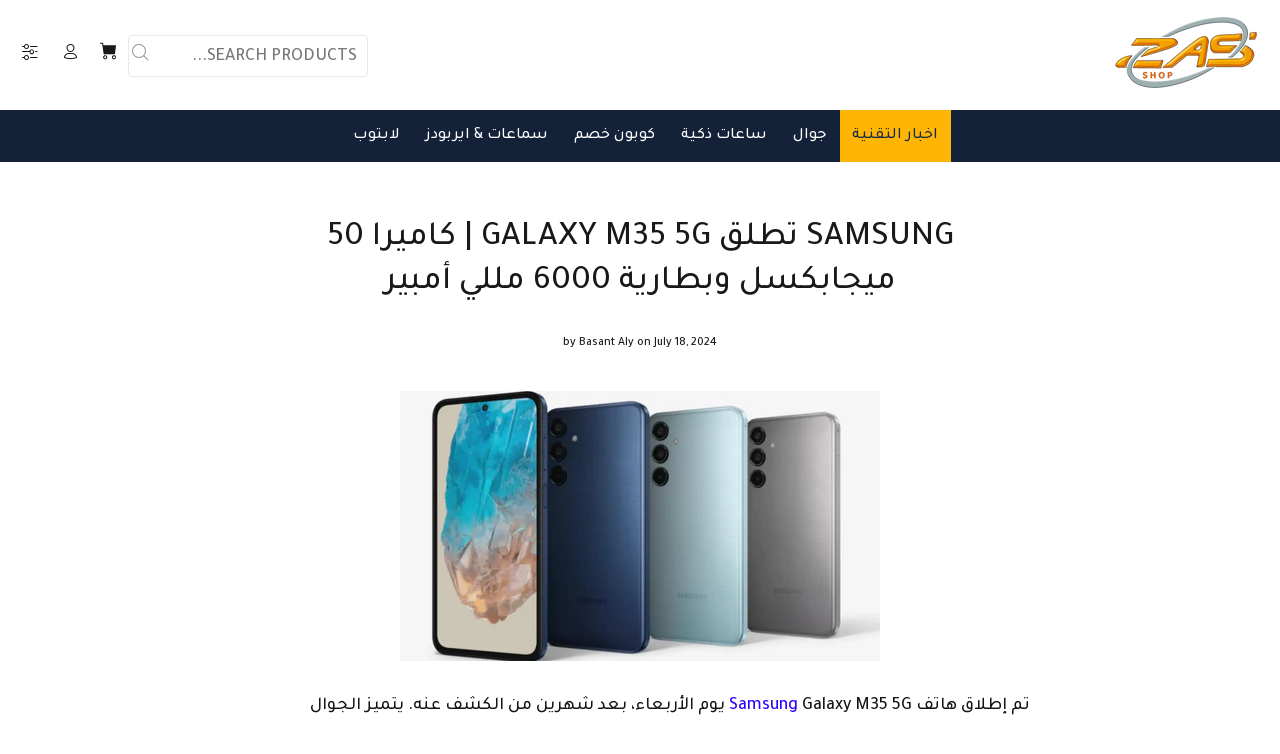

--- FILE ---
content_type: text/html; charset=utf-8
request_url: https://zasshope.com/blogs/technology-news/samsung-launches-galaxy-m35-5g
body_size: 21800
content:
<!doctype html>
<!--[if IE 9]> <html class="ie9 no-js rtlstyle" lang="en"> <![endif]-->
<!--[if (gt IE 9)|!(IE)]><!--> <html class="no-js rtlstyle" lang="en"> <!--<![endif]-->
<head>

  

  

  <!-- Google tag (gtag.js) -->
<script async src="https://www.googletagmanager.com/gtag/js?id=G-HSFZR5CES8"></script>
<script>
  window.dataLayer = window.dataLayer || [];
  function gtag(){dataLayer.push(arguments);}
  gtag('js', new Date());

  gtag('config', 'G-HSFZR5CES8');
</script>

<meta name="verify-admitad" content="b8a325eab4" />
  
  <!-- Start Google Ads-->
  <script async src="https://pagead2.googlesyndication.com/pagead/js/adsbygoogle.js?client=ca-pub-8270602199466837"
     crossorigin="anonymous"></script>

  <!-- Final Google Ads ================================================== -->
<meta name="smart-seo-integrated" content="true" /><title>Samsung تطلق Galaxy M35 5G | كاميرا 50 ميجابكسل وبطارية 6000 مللي أمبير - zasshope</title>
<meta name="description" content="تم إطلاق هاتف Samsung Galaxy M35 5G يوم الأربعاء، بعد شهرين من الكشف عنه. يتميز الجوال بشاشة Super AMOLED بحجم 6.6 بوصة، ويعمل بمعالج Exynos 1380 ثماني النواة من سامسونج. الهاتف مزود بكاميرا خلفية رئيسية بدقة 50 ميجابكسل ومكبرات صوت تدعم تقنية Dolby Atmos. يعمل الهاتف بنظام Android 14 ويأتي مزودًا ب ..." />
<meta name="smartseo-keyword" content="" />
<meta name="smartseo-timestamp" content="0" /><!-- Basic page needs ================================================== -->
  <meta charset="utf-8">
  <!--[if IE]><meta http-equiv="X-UA-Compatible" content="IE=edge,chrome=1"><![endif]-->
  <meta name="viewport" content="width=device-width,initial-scale=1">
  <meta name="theme-color" content="#2879fe"><meta name="author" content="p-themes">
  <link rel="canonical" href="https://zasshope.com/blogs/technology-news/samsung-launches-galaxy-m35-5g"><link rel="shortcut icon" href="//zasshope.com/cdn/shop/files/zas_32x32.png?v=1635350488" type="image/png"><!-- Title and description ================================================== --><!-- Social meta ================================================== --><!-- /snippets/social-meta-tags.liquid -->




<meta property="og:site_name" content="zasshope">
<meta property="og:url" content="https://zasshope.com/blogs/technology-news/samsung-launches-galaxy-m35-5g">
<meta property="og:title" content="Samsung تطلق Galaxy M35 5G | كاميرا 50 ميجابكسل وبطارية 6000 مللي أمبير">
<meta property="og:type" content="article">
<meta property="og:description" content="
تم إطلاق هاتف Samsung Galaxy M35 5G يوم الأربعاء، بعد شهرين من الكشف عنه. يتميز الجوال بشاشة Super AMOLED بحجم 6.6 بوصة، ويعمل بمعالج Exynos 1380 ثماني النواة من سامسونج. الهاتف مزود بكاميرا خلفية رئيسية بدقة 50 ميجابكسل ومكبرات صوت تدعم تقنية Dolby Atmos. يعمل الهاتف بنظام Android 14 ويأتي مزودًا بميزات أمان Knox من Samsung وميزة الدفع عبر NFC. سيكون الهاتف متاحًا للشراء لاحقًا هذا الشهر بثلاث تكوينات مختلفة للذاكرة العشوائية والتخزين.مواصفات وميزات Samsung Galaxy M35 5Gيأتي هاتف Samsung Galaxy M35 5G بشاشة Super AMOLED Infinity-O بحجم 6.6 بوصة ودقة Full-HD+ (1,080 × 2,340 بكسل) مع معدل تحديث 120Hz ومستوى سطوع يصل إلى 1,000 نت وحماية Corning Gorilla Glass Victus+. يعمل الهاتف بمعالج Exynos 1380 ثماني النواة مدعوماً بذاكرة عشوائية تصل إلى 8GB وتخزين داخلي يصل إلى 256GB.يتميز الهاتف بكاميرا خلفية رئيسية بدقة 50 ميجابكسل (f/1.8) مع مستشعر 8 ميجابكسل بزاوية واسعة للغاية (f/2.2) وكاميرا ماكرو بدقة 2 ميجابكسل (f/2.4). بالإضافة إلى كاميرا أمامية بدقة 13 ميجابكسل بفتحة عدسة (f/2.2) لصور السيلفي ومكالمات الفيديو.الهاتف مزود ببطارية بسعة 6,000mAh ومكبرات صوت ستيريو تدعم Dolby Atmos. يدعم الهاتف الاتصال بشبكات 5G و4G VoLTE المزدوجة وWi-Fi 6 وBluetooth 5.3 وGPS وUSB Type-C. يأتي الهاتف أيضًا بميزات أمان Knox وTap &amp; Pay من Samsung. أبعاد الهاتف هي 162.3 × 78.6 × 9.1 مم ويزن 222 جرامًا.قد يهمك أيضاً:

قريباً انطلاق الجوال المنتظر SAMSUNG GALAXY S24 FE بتوافر واسع في الأسواق
اكتشاف جديد يلمح لظهور هاتف SAMSUNG GALAXY Z FOLD 6 ULTRA
الكشف عن تحديث ANDROID 15 | وضع الظلام الداكن يجبر التطبيقات على دعمه رغم الاختلافات
ميزة جديدة في IOS تسهل إعداد جوالك للإصلاح دون تعطيل الوظائف

">

<meta property="og:image" content="http://zasshope.com/cdn/shop/articles/samsung_galaxy_m35_5g_samsung_1716895018085_1200x1200.webp?v=1721308030">
<meta property="og:image:secure_url" content="https://zasshope.com/cdn/shop/articles/samsung_galaxy_m35_5g_samsung_1716895018085_1200x1200.webp?v=1721308030">


<meta name="twitter:card" content="summary_large_image">
<meta name="twitter:title" content="Samsung تطلق Galaxy M35 5G | كاميرا 50 ميجابكسل وبطارية 6000 مللي أمبير">
<meta name="twitter:description" content="
تم إطلاق هاتف Samsung Galaxy M35 5G يوم الأربعاء، بعد شهرين من الكشف عنه. يتميز الجوال بشاشة Super AMOLED بحجم 6.6 بوصة، ويعمل بمعالج Exynos 1380 ثماني النواة من سامسونج. الهاتف مزود بكاميرا خلفية رئيسية بدقة 50 ميجابكسل ومكبرات صوت تدعم تقنية Dolby Atmos. يعمل الهاتف بنظام Android 14 ويأتي مزودًا بميزات أمان Knox من Samsung وميزة الدفع عبر NFC. سيكون الهاتف متاحًا للشراء لاحقًا هذا الشهر بثلاث تكوينات مختلفة للذاكرة العشوائية والتخزين.مواصفات وميزات Samsung Galaxy M35 5Gيأتي هاتف Samsung Galaxy M35 5G بشاشة Super AMOLED Infinity-O بحجم 6.6 بوصة ودقة Full-HD+ (1,080 × 2,340 بكسل) مع معدل تحديث 120Hz ومستوى سطوع يصل إلى 1,000 نت وحماية Corning Gorilla Glass Victus+. يعمل الهاتف بمعالج Exynos 1380 ثماني النواة مدعوماً بذاكرة عشوائية تصل إلى 8GB وتخزين داخلي يصل إلى 256GB.يتميز الهاتف بكاميرا خلفية رئيسية بدقة 50 ميجابكسل (f/1.8) مع مستشعر 8 ميجابكسل بزاوية واسعة للغاية (f/2.2) وكاميرا ماكرو بدقة 2 ميجابكسل (f/2.4). بالإضافة إلى كاميرا أمامية بدقة 13 ميجابكسل بفتحة عدسة (f/2.2) لصور السيلفي ومكالمات الفيديو.الهاتف مزود ببطارية بسعة 6,000mAh ومكبرات صوت ستيريو تدعم Dolby Atmos. يدعم الهاتف الاتصال بشبكات 5G و4G VoLTE المزدوجة وWi-Fi 6 وBluetooth 5.3 وGPS وUSB Type-C. يأتي الهاتف أيضًا بميزات أمان Knox وTap &amp; Pay من Samsung. أبعاد الهاتف هي 162.3 × 78.6 × 9.1 مم ويزن 222 جرامًا.قد يهمك أيضاً:

قريباً انطلاق الجوال المنتظر SAMSUNG GALAXY S24 FE بتوافر واسع في الأسواق
اكتشاف جديد يلمح لظهور هاتف SAMSUNG GALAXY Z FOLD 6 ULTRA
الكشف عن تحديث ANDROID 15 | وضع الظلام الداكن يجبر التطبيقات على دعمه رغم الاختلافات
ميزة جديدة في IOS تسهل إعداد جوالك للإصلاح دون تعطيل الوظائف

">
<!-- Helpers ================================================== -->

  <!-- CSS ================================================== --><link href="https://fonts.googleapis.com/css?family=Tajawal:100,200,300,400,500,600,700,800,900" rel="stylesheet" defer>
<link href="//zasshope.com/cdn/shop/t/19/assets/theme.css?v=7473083594814441151746349699" rel="stylesheet" type="text/css" media="all" />
<link href="//zasshope.com/cdn/shop/t/19/assets/style-rtl.css?v=144958096151081003551656838903" rel="stylesheet" type="text/css" media="all" />
<script src="//zasshope.com/cdn/shop/t/19/assets/jquery.min.js?v=146653844047132007351656838898" defer="defer"></script><!-- Header hook for plugins ================================================== -->
  <script>window.performance && window.performance.mark && window.performance.mark('shopify.content_for_header.start');</script><meta id="shopify-digital-wallet" name="shopify-digital-wallet" content="/51755909295/digital_wallets/dialog">
<link rel="alternate" type="application/atom+xml" title="Feed" href="/blogs/technology-news.atom" />
<script async="async" src="/checkouts/internal/preloads.js?locale=en-EG"></script>
<script id="shopify-features" type="application/json">{"accessToken":"57410c109bbe9e634ef00c3ebcd2a3e4","betas":["rich-media-storefront-analytics"],"domain":"zasshope.com","predictiveSearch":true,"shopId":51755909295,"locale":"en"}</script>
<script>var Shopify = Shopify || {};
Shopify.shop = "zasshope.myshopify.com";
Shopify.locale = "en";
Shopify.currency = {"active":"EGP","rate":"1.0"};
Shopify.country = "EG";
Shopify.theme = {"name":"Zasshope Theme","id":133874254066,"schema_name":"Wokiee","schema_version":"2.0.5 shopify 2.0","theme_store_id":null,"role":"main"};
Shopify.theme.handle = "null";
Shopify.theme.style = {"id":null,"handle":null};
Shopify.cdnHost = "zasshope.com/cdn";
Shopify.routes = Shopify.routes || {};
Shopify.routes.root = "/";</script>
<script type="module">!function(o){(o.Shopify=o.Shopify||{}).modules=!0}(window);</script>
<script>!function(o){function n(){var o=[];function n(){o.push(Array.prototype.slice.apply(arguments))}return n.q=o,n}var t=o.Shopify=o.Shopify||{};t.loadFeatures=n(),t.autoloadFeatures=n()}(window);</script>
<script id="shop-js-analytics" type="application/json">{"pageType":"article"}</script>
<script defer="defer" async type="module" src="//zasshope.com/cdn/shopifycloud/shop-js/modules/v2/client.init-shop-cart-sync_BT-GjEfc.en.esm.js"></script>
<script defer="defer" async type="module" src="//zasshope.com/cdn/shopifycloud/shop-js/modules/v2/chunk.common_D58fp_Oc.esm.js"></script>
<script defer="defer" async type="module" src="//zasshope.com/cdn/shopifycloud/shop-js/modules/v2/chunk.modal_xMitdFEc.esm.js"></script>
<script type="module">
  await import("//zasshope.com/cdn/shopifycloud/shop-js/modules/v2/client.init-shop-cart-sync_BT-GjEfc.en.esm.js");
await import("//zasshope.com/cdn/shopifycloud/shop-js/modules/v2/chunk.common_D58fp_Oc.esm.js");
await import("//zasshope.com/cdn/shopifycloud/shop-js/modules/v2/chunk.modal_xMitdFEc.esm.js");

  window.Shopify.SignInWithShop?.initShopCartSync?.({"fedCMEnabled":true,"windoidEnabled":true});

</script>
<script>(function() {
  var isLoaded = false;
  function asyncLoad() {
    if (isLoaded) return;
    isLoaded = true;
    var urls = ["\/\/cdn.shopify.com\/proxy\/5c3308827c30ad9aa90c2bba1e835a883708e3874815334f14638d50de247cb6\/shopify-script-tags.s3.eu-west-1.amazonaws.com\/smartseo\/instantpage.js?shop=zasshope.myshopify.com\u0026sp-cache-control=cHVibGljLCBtYXgtYWdlPTkwMA","https:\/\/cdn.assortion.com\/app.js?shop=zasshope.myshopify.com","https:\/\/cdn.shopify.com\/s\/files\/1\/0517\/5590\/9295\/t\/19\/assets\/rev_51755909295.js?v=1723331873\u0026shop=zasshope.myshopify.com"];
    for (var i = 0; i < urls.length; i++) {
      var s = document.createElement('script');
      s.type = 'text/javascript';
      s.async = true;
      s.src = urls[i];
      var x = document.getElementsByTagName('script')[0];
      x.parentNode.insertBefore(s, x);
    }
  };
  if(window.attachEvent) {
    window.attachEvent('onload', asyncLoad);
  } else {
    window.addEventListener('load', asyncLoad, false);
  }
})();</script>
<script id="__st">var __st={"a":51755909295,"offset":7200,"reqid":"8f0b969a-0f41-43ba-b16f-1b42b249908d-1769168517","pageurl":"zasshope.com\/blogs\/technology-news\/samsung-launches-galaxy-m35-5g","s":"articles-589857554674","u":"b7f53ee79e6f","p":"article","rtyp":"article","rid":589857554674};</script>
<script>window.ShopifyPaypalV4VisibilityTracking = true;</script>
<script id="captcha-bootstrap">!function(){'use strict';const t='contact',e='account',n='new_comment',o=[[t,t],['blogs',n],['comments',n],[t,'customer']],c=[[e,'customer_login'],[e,'guest_login'],[e,'recover_customer_password'],[e,'create_customer']],r=t=>t.map((([t,e])=>`form[action*='/${t}']:not([data-nocaptcha='true']) input[name='form_type'][value='${e}']`)).join(','),a=t=>()=>t?[...document.querySelectorAll(t)].map((t=>t.form)):[];function s(){const t=[...o],e=r(t);return a(e)}const i='password',u='form_key',d=['recaptcha-v3-token','g-recaptcha-response','h-captcha-response',i],f=()=>{try{return window.sessionStorage}catch{return}},m='__shopify_v',_=t=>t.elements[u];function p(t,e,n=!1){try{const o=window.sessionStorage,c=JSON.parse(o.getItem(e)),{data:r}=function(t){const{data:e,action:n}=t;return t[m]||n?{data:e,action:n}:{data:t,action:n}}(c);for(const[e,n]of Object.entries(r))t.elements[e]&&(t.elements[e].value=n);n&&o.removeItem(e)}catch(o){console.error('form repopulation failed',{error:o})}}const l='form_type',E='cptcha';function T(t){t.dataset[E]=!0}const w=window,h=w.document,L='Shopify',v='ce_forms',y='captcha';let A=!1;((t,e)=>{const n=(g='f06e6c50-85a8-45c8-87d0-21a2b65856fe',I='https://cdn.shopify.com/shopifycloud/storefront-forms-hcaptcha/ce_storefront_forms_captcha_hcaptcha.v1.5.2.iife.js',D={infoText:'Protected by hCaptcha',privacyText:'Privacy',termsText:'Terms'},(t,e,n)=>{const o=w[L][v],c=o.bindForm;if(c)return c(t,g,e,D).then(n);var r;o.q.push([[t,g,e,D],n]),r=I,A||(h.body.append(Object.assign(h.createElement('script'),{id:'captcha-provider',async:!0,src:r})),A=!0)});var g,I,D;w[L]=w[L]||{},w[L][v]=w[L][v]||{},w[L][v].q=[],w[L][y]=w[L][y]||{},w[L][y].protect=function(t,e){n(t,void 0,e),T(t)},Object.freeze(w[L][y]),function(t,e,n,w,h,L){const[v,y,A,g]=function(t,e,n){const i=e?o:[],u=t?c:[],d=[...i,...u],f=r(d),m=r(i),_=r(d.filter((([t,e])=>n.includes(e))));return[a(f),a(m),a(_),s()]}(w,h,L),I=t=>{const e=t.target;return e instanceof HTMLFormElement?e:e&&e.form},D=t=>v().includes(t);t.addEventListener('submit',(t=>{const e=I(t);if(!e)return;const n=D(e)&&!e.dataset.hcaptchaBound&&!e.dataset.recaptchaBound,o=_(e),c=g().includes(e)&&(!o||!o.value);(n||c)&&t.preventDefault(),c&&!n&&(function(t){try{if(!f())return;!function(t){const e=f();if(!e)return;const n=_(t);if(!n)return;const o=n.value;o&&e.removeItem(o)}(t);const e=Array.from(Array(32),(()=>Math.random().toString(36)[2])).join('');!function(t,e){_(t)||t.append(Object.assign(document.createElement('input'),{type:'hidden',name:u})),t.elements[u].value=e}(t,e),function(t,e){const n=f();if(!n)return;const o=[...t.querySelectorAll(`input[type='${i}']`)].map((({name:t})=>t)),c=[...d,...o],r={};for(const[a,s]of new FormData(t).entries())c.includes(a)||(r[a]=s);n.setItem(e,JSON.stringify({[m]:1,action:t.action,data:r}))}(t,e)}catch(e){console.error('failed to persist form',e)}}(e),e.submit())}));const S=(t,e)=>{t&&!t.dataset[E]&&(n(t,e.some((e=>e===t))),T(t))};for(const o of['focusin','change'])t.addEventListener(o,(t=>{const e=I(t);D(e)&&S(e,y())}));const B=e.get('form_key'),M=e.get(l),P=B&&M;t.addEventListener('DOMContentLoaded',(()=>{const t=y();if(P)for(const e of t)e.elements[l].value===M&&p(e,B);[...new Set([...A(),...v().filter((t=>'true'===t.dataset.shopifyCaptcha))])].forEach((e=>S(e,t)))}))}(h,new URLSearchParams(w.location.search),n,t,e,['guest_login'])})(!0,!0)}();</script>
<script integrity="sha256-4kQ18oKyAcykRKYeNunJcIwy7WH5gtpwJnB7kiuLZ1E=" data-source-attribution="shopify.loadfeatures" defer="defer" src="//zasshope.com/cdn/shopifycloud/storefront/assets/storefront/load_feature-a0a9edcb.js" crossorigin="anonymous"></script>
<script data-source-attribution="shopify.dynamic_checkout.dynamic.init">var Shopify=Shopify||{};Shopify.PaymentButton=Shopify.PaymentButton||{isStorefrontPortableWallets:!0,init:function(){window.Shopify.PaymentButton.init=function(){};var t=document.createElement("script");t.src="https://zasshope.com/cdn/shopifycloud/portable-wallets/latest/portable-wallets.en.js",t.type="module",document.head.appendChild(t)}};
</script>
<script data-source-attribution="shopify.dynamic_checkout.buyer_consent">
  function portableWalletsHideBuyerConsent(e){var t=document.getElementById("shopify-buyer-consent"),n=document.getElementById("shopify-subscription-policy-button");t&&n&&(t.classList.add("hidden"),t.setAttribute("aria-hidden","true"),n.removeEventListener("click",e))}function portableWalletsShowBuyerConsent(e){var t=document.getElementById("shopify-buyer-consent"),n=document.getElementById("shopify-subscription-policy-button");t&&n&&(t.classList.remove("hidden"),t.removeAttribute("aria-hidden"),n.addEventListener("click",e))}window.Shopify?.PaymentButton&&(window.Shopify.PaymentButton.hideBuyerConsent=portableWalletsHideBuyerConsent,window.Shopify.PaymentButton.showBuyerConsent=portableWalletsShowBuyerConsent);
</script>
<script data-source-attribution="shopify.dynamic_checkout.cart.bootstrap">document.addEventListener("DOMContentLoaded",(function(){function t(){return document.querySelector("shopify-accelerated-checkout-cart, shopify-accelerated-checkout")}if(t())Shopify.PaymentButton.init();else{new MutationObserver((function(e,n){t()&&(Shopify.PaymentButton.init(),n.disconnect())})).observe(document.body,{childList:!0,subtree:!0})}}));
</script>
<script id="sections-script" data-sections="promo-fixed" defer="defer" src="//zasshope.com/cdn/shop/t/19/compiled_assets/scripts.js?v=7596"></script>
<script>window.performance && window.performance.mark && window.performance.mark('shopify.content_for_header.end');</script>
  <!-- /Header hook for plugins ================================================== --><style>
    [data-rating="0.0"]{
      display:none !important;
    }
  </style><!-- Global site tag (gtag.js) - Google Ads: 398054209 -->
<script async src="https://www.googletagmanager.com/gtag/js?id=AW-398054209"></script>
<script>
  window.dataLayer = window.dataLayer || [];
  function gtag(){dataLayer.push(arguments);}
  gtag('js', new Date());

  gtag('config', 'AW-398054209');
</script>
  
  
  
  
  
  <!-- Event snippet for Website sale conversion page -->
<script>
  gtag('event', 'conversion', {
      'send_to': 'AW-398054209/oNGuCLL9wfwCEMGm570B',
      'transaction_id': ''
  });
</script>

  
  
 

  

	<script>var loox_global_hash = '1636580389740';</script><style>.loox-reviews-default { max-width: 1200px; margin: 0 auto; }.loox-rating .loox-icon { color:#ff960d; }</style>
  

 <!-- Google Webmaster Tools Site Verification -->
<meta name="google-site-verification" content="g3IA2lgnojqs1qC4JkNGTLthMIbZ8jzNzyul0MeQC4w" />
<script src="https://cdn.shopify.com/extensions/55fefd76-35ff-4656-98b5-29ebc814b57d/tydal-reviews-21/assets/rev-app-embed.js" type="text/javascript" defer="defer"></script>
<link href="https://monorail-edge.shopifysvc.com" rel="dns-prefetch">
<script>(function(){if ("sendBeacon" in navigator && "performance" in window) {try {var session_token_from_headers = performance.getEntriesByType('navigation')[0].serverTiming.find(x => x.name == '_s').description;} catch {var session_token_from_headers = undefined;}var session_cookie_matches = document.cookie.match(/_shopify_s=([^;]*)/);var session_token_from_cookie = session_cookie_matches && session_cookie_matches.length === 2 ? session_cookie_matches[1] : "";var session_token = session_token_from_headers || session_token_from_cookie || "";function handle_abandonment_event(e) {var entries = performance.getEntries().filter(function(entry) {return /monorail-edge.shopifysvc.com/.test(entry.name);});if (!window.abandonment_tracked && entries.length === 0) {window.abandonment_tracked = true;var currentMs = Date.now();var navigation_start = performance.timing.navigationStart;var payload = {shop_id: 51755909295,url: window.location.href,navigation_start,duration: currentMs - navigation_start,session_token,page_type: "article"};window.navigator.sendBeacon("https://monorail-edge.shopifysvc.com/v1/produce", JSON.stringify({schema_id: "online_store_buyer_site_abandonment/1.1",payload: payload,metadata: {event_created_at_ms: currentMs,event_sent_at_ms: currentMs}}));}}window.addEventListener('pagehide', handle_abandonment_event);}}());</script>
<script id="web-pixels-manager-setup">(function e(e,d,r,n,o){if(void 0===o&&(o={}),!Boolean(null===(a=null===(i=window.Shopify)||void 0===i?void 0:i.analytics)||void 0===a?void 0:a.replayQueue)){var i,a;window.Shopify=window.Shopify||{};var t=window.Shopify;t.analytics=t.analytics||{};var s=t.analytics;s.replayQueue=[],s.publish=function(e,d,r){return s.replayQueue.push([e,d,r]),!0};try{self.performance.mark("wpm:start")}catch(e){}var l=function(){var e={modern:/Edge?\/(1{2}[4-9]|1[2-9]\d|[2-9]\d{2}|\d{4,})\.\d+(\.\d+|)|Firefox\/(1{2}[4-9]|1[2-9]\d|[2-9]\d{2}|\d{4,})\.\d+(\.\d+|)|Chrom(ium|e)\/(9{2}|\d{3,})\.\d+(\.\d+|)|(Maci|X1{2}).+ Version\/(15\.\d+|(1[6-9]|[2-9]\d|\d{3,})\.\d+)([,.]\d+|)( \(\w+\)|)( Mobile\/\w+|) Safari\/|Chrome.+OPR\/(9{2}|\d{3,})\.\d+\.\d+|(CPU[ +]OS|iPhone[ +]OS|CPU[ +]iPhone|CPU IPhone OS|CPU iPad OS)[ +]+(15[._]\d+|(1[6-9]|[2-9]\d|\d{3,})[._]\d+)([._]\d+|)|Android:?[ /-](13[3-9]|1[4-9]\d|[2-9]\d{2}|\d{4,})(\.\d+|)(\.\d+|)|Android.+Firefox\/(13[5-9]|1[4-9]\d|[2-9]\d{2}|\d{4,})\.\d+(\.\d+|)|Android.+Chrom(ium|e)\/(13[3-9]|1[4-9]\d|[2-9]\d{2}|\d{4,})\.\d+(\.\d+|)|SamsungBrowser\/([2-9]\d|\d{3,})\.\d+/,legacy:/Edge?\/(1[6-9]|[2-9]\d|\d{3,})\.\d+(\.\d+|)|Firefox\/(5[4-9]|[6-9]\d|\d{3,})\.\d+(\.\d+|)|Chrom(ium|e)\/(5[1-9]|[6-9]\d|\d{3,})\.\d+(\.\d+|)([\d.]+$|.*Safari\/(?![\d.]+ Edge\/[\d.]+$))|(Maci|X1{2}).+ Version\/(10\.\d+|(1[1-9]|[2-9]\d|\d{3,})\.\d+)([,.]\d+|)( \(\w+\)|)( Mobile\/\w+|) Safari\/|Chrome.+OPR\/(3[89]|[4-9]\d|\d{3,})\.\d+\.\d+|(CPU[ +]OS|iPhone[ +]OS|CPU[ +]iPhone|CPU IPhone OS|CPU iPad OS)[ +]+(10[._]\d+|(1[1-9]|[2-9]\d|\d{3,})[._]\d+)([._]\d+|)|Android:?[ /-](13[3-9]|1[4-9]\d|[2-9]\d{2}|\d{4,})(\.\d+|)(\.\d+|)|Mobile Safari.+OPR\/([89]\d|\d{3,})\.\d+\.\d+|Android.+Firefox\/(13[5-9]|1[4-9]\d|[2-9]\d{2}|\d{4,})\.\d+(\.\d+|)|Android.+Chrom(ium|e)\/(13[3-9]|1[4-9]\d|[2-9]\d{2}|\d{4,})\.\d+(\.\d+|)|Android.+(UC? ?Browser|UCWEB|U3)[ /]?(15\.([5-9]|\d{2,})|(1[6-9]|[2-9]\d|\d{3,})\.\d+)\.\d+|SamsungBrowser\/(5\.\d+|([6-9]|\d{2,})\.\d+)|Android.+MQ{2}Browser\/(14(\.(9|\d{2,})|)|(1[5-9]|[2-9]\d|\d{3,})(\.\d+|))(\.\d+|)|K[Aa][Ii]OS\/(3\.\d+|([4-9]|\d{2,})\.\d+)(\.\d+|)/},d=e.modern,r=e.legacy,n=navigator.userAgent;return n.match(d)?"modern":n.match(r)?"legacy":"unknown"}(),u="modern"===l?"modern":"legacy",c=(null!=n?n:{modern:"",legacy:""})[u],f=function(e){return[e.baseUrl,"/wpm","/b",e.hashVersion,"modern"===e.buildTarget?"m":"l",".js"].join("")}({baseUrl:d,hashVersion:r,buildTarget:u}),m=function(e){var d=e.version,r=e.bundleTarget,n=e.surface,o=e.pageUrl,i=e.monorailEndpoint;return{emit:function(e){var a=e.status,t=e.errorMsg,s=(new Date).getTime(),l=JSON.stringify({metadata:{event_sent_at_ms:s},events:[{schema_id:"web_pixels_manager_load/3.1",payload:{version:d,bundle_target:r,page_url:o,status:a,surface:n,error_msg:t},metadata:{event_created_at_ms:s}}]});if(!i)return console&&console.warn&&console.warn("[Web Pixels Manager] No Monorail endpoint provided, skipping logging."),!1;try{return self.navigator.sendBeacon.bind(self.navigator)(i,l)}catch(e){}var u=new XMLHttpRequest;try{return u.open("POST",i,!0),u.setRequestHeader("Content-Type","text/plain"),u.send(l),!0}catch(e){return console&&console.warn&&console.warn("[Web Pixels Manager] Got an unhandled error while logging to Monorail."),!1}}}}({version:r,bundleTarget:l,surface:e.surface,pageUrl:self.location.href,monorailEndpoint:e.monorailEndpoint});try{o.browserTarget=l,function(e){var d=e.src,r=e.async,n=void 0===r||r,o=e.onload,i=e.onerror,a=e.sri,t=e.scriptDataAttributes,s=void 0===t?{}:t,l=document.createElement("script"),u=document.querySelector("head"),c=document.querySelector("body");if(l.async=n,l.src=d,a&&(l.integrity=a,l.crossOrigin="anonymous"),s)for(var f in s)if(Object.prototype.hasOwnProperty.call(s,f))try{l.dataset[f]=s[f]}catch(e){}if(o&&l.addEventListener("load",o),i&&l.addEventListener("error",i),u)u.appendChild(l);else{if(!c)throw new Error("Did not find a head or body element to append the script");c.appendChild(l)}}({src:f,async:!0,onload:function(){if(!function(){var e,d;return Boolean(null===(d=null===(e=window.Shopify)||void 0===e?void 0:e.analytics)||void 0===d?void 0:d.initialized)}()){var d=window.webPixelsManager.init(e)||void 0;if(d){var r=window.Shopify.analytics;r.replayQueue.forEach((function(e){var r=e[0],n=e[1],o=e[2];d.publishCustomEvent(r,n,o)})),r.replayQueue=[],r.publish=d.publishCustomEvent,r.visitor=d.visitor,r.initialized=!0}}},onerror:function(){return m.emit({status:"failed",errorMsg:"".concat(f," has failed to load")})},sri:function(e){var d=/^sha384-[A-Za-z0-9+/=]+$/;return"string"==typeof e&&d.test(e)}(c)?c:"",scriptDataAttributes:o}),m.emit({status:"loading"})}catch(e){m.emit({status:"failed",errorMsg:(null==e?void 0:e.message)||"Unknown error"})}}})({shopId: 51755909295,storefrontBaseUrl: "https://zasshope.com",extensionsBaseUrl: "https://extensions.shopifycdn.com/cdn/shopifycloud/web-pixels-manager",monorailEndpoint: "https://monorail-edge.shopifysvc.com/unstable/produce_batch",surface: "storefront-renderer",enabledBetaFlags: ["2dca8a86"],webPixelsConfigList: [{"id":"shopify-app-pixel","configuration":"{}","eventPayloadVersion":"v1","runtimeContext":"STRICT","scriptVersion":"0450","apiClientId":"shopify-pixel","type":"APP","privacyPurposes":["ANALYTICS","MARKETING"]},{"id":"shopify-custom-pixel","eventPayloadVersion":"v1","runtimeContext":"LAX","scriptVersion":"0450","apiClientId":"shopify-pixel","type":"CUSTOM","privacyPurposes":["ANALYTICS","MARKETING"]}],isMerchantRequest: false,initData: {"shop":{"name":"zasshope","paymentSettings":{"currencyCode":"EGP"},"myshopifyDomain":"zasshope.myshopify.com","countryCode":"EG","storefrontUrl":"https:\/\/zasshope.com"},"customer":null,"cart":null,"checkout":null,"productVariants":[],"purchasingCompany":null},},"https://zasshope.com/cdn","fcfee988w5aeb613cpc8e4bc33m6693e112",{"modern":"","legacy":""},{"shopId":"51755909295","storefrontBaseUrl":"https:\/\/zasshope.com","extensionBaseUrl":"https:\/\/extensions.shopifycdn.com\/cdn\/shopifycloud\/web-pixels-manager","surface":"storefront-renderer","enabledBetaFlags":"[\"2dca8a86\"]","isMerchantRequest":"false","hashVersion":"fcfee988w5aeb613cpc8e4bc33m6693e112","publish":"custom","events":"[[\"page_viewed\",{}]]"});</script><script>
  window.ShopifyAnalytics = window.ShopifyAnalytics || {};
  window.ShopifyAnalytics.meta = window.ShopifyAnalytics.meta || {};
  window.ShopifyAnalytics.meta.currency = 'EGP';
  var meta = {"page":{"pageType":"article","resourceType":"article","resourceId":589857554674,"requestId":"8f0b969a-0f41-43ba-b16f-1b42b249908d-1769168517"}};
  for (var attr in meta) {
    window.ShopifyAnalytics.meta[attr] = meta[attr];
  }
</script>
<script class="analytics">
  (function () {
    var customDocumentWrite = function(content) {
      var jquery = null;

      if (window.jQuery) {
        jquery = window.jQuery;
      } else if (window.Checkout && window.Checkout.$) {
        jquery = window.Checkout.$;
      }

      if (jquery) {
        jquery('body').append(content);
      }
    };

    var hasLoggedConversion = function(token) {
      if (token) {
        return document.cookie.indexOf('loggedConversion=' + token) !== -1;
      }
      return false;
    }

    var setCookieIfConversion = function(token) {
      if (token) {
        var twoMonthsFromNow = new Date(Date.now());
        twoMonthsFromNow.setMonth(twoMonthsFromNow.getMonth() + 2);

        document.cookie = 'loggedConversion=' + token + '; expires=' + twoMonthsFromNow;
      }
    }

    var trekkie = window.ShopifyAnalytics.lib = window.trekkie = window.trekkie || [];
    if (trekkie.integrations) {
      return;
    }
    trekkie.methods = [
      'identify',
      'page',
      'ready',
      'track',
      'trackForm',
      'trackLink'
    ];
    trekkie.factory = function(method) {
      return function() {
        var args = Array.prototype.slice.call(arguments);
        args.unshift(method);
        trekkie.push(args);
        return trekkie;
      };
    };
    for (var i = 0; i < trekkie.methods.length; i++) {
      var key = trekkie.methods[i];
      trekkie[key] = trekkie.factory(key);
    }
    trekkie.load = function(config) {
      trekkie.config = config || {};
      trekkie.config.initialDocumentCookie = document.cookie;
      var first = document.getElementsByTagName('script')[0];
      var script = document.createElement('script');
      script.type = 'text/javascript';
      script.onerror = function(e) {
        var scriptFallback = document.createElement('script');
        scriptFallback.type = 'text/javascript';
        scriptFallback.onerror = function(error) {
                var Monorail = {
      produce: function produce(monorailDomain, schemaId, payload) {
        var currentMs = new Date().getTime();
        var event = {
          schema_id: schemaId,
          payload: payload,
          metadata: {
            event_created_at_ms: currentMs,
            event_sent_at_ms: currentMs
          }
        };
        return Monorail.sendRequest("https://" + monorailDomain + "/v1/produce", JSON.stringify(event));
      },
      sendRequest: function sendRequest(endpointUrl, payload) {
        // Try the sendBeacon API
        if (window && window.navigator && typeof window.navigator.sendBeacon === 'function' && typeof window.Blob === 'function' && !Monorail.isIos12()) {
          var blobData = new window.Blob([payload], {
            type: 'text/plain'
          });

          if (window.navigator.sendBeacon(endpointUrl, blobData)) {
            return true;
          } // sendBeacon was not successful

        } // XHR beacon

        var xhr = new XMLHttpRequest();

        try {
          xhr.open('POST', endpointUrl);
          xhr.setRequestHeader('Content-Type', 'text/plain');
          xhr.send(payload);
        } catch (e) {
          console.log(e);
        }

        return false;
      },
      isIos12: function isIos12() {
        return window.navigator.userAgent.lastIndexOf('iPhone; CPU iPhone OS 12_') !== -1 || window.navigator.userAgent.lastIndexOf('iPad; CPU OS 12_') !== -1;
      }
    };
    Monorail.produce('monorail-edge.shopifysvc.com',
      'trekkie_storefront_load_errors/1.1',
      {shop_id: 51755909295,
      theme_id: 133874254066,
      app_name: "storefront",
      context_url: window.location.href,
      source_url: "//zasshope.com/cdn/s/trekkie.storefront.8d95595f799fbf7e1d32231b9a28fd43b70c67d3.min.js"});

        };
        scriptFallback.async = true;
        scriptFallback.src = '//zasshope.com/cdn/s/trekkie.storefront.8d95595f799fbf7e1d32231b9a28fd43b70c67d3.min.js';
        first.parentNode.insertBefore(scriptFallback, first);
      };
      script.async = true;
      script.src = '//zasshope.com/cdn/s/trekkie.storefront.8d95595f799fbf7e1d32231b9a28fd43b70c67d3.min.js';
      first.parentNode.insertBefore(script, first);
    };
    trekkie.load(
      {"Trekkie":{"appName":"storefront","development":false,"defaultAttributes":{"shopId":51755909295,"isMerchantRequest":null,"themeId":133874254066,"themeCityHash":"5414048158301541668","contentLanguage":"en","currency":"EGP","eventMetadataId":"074a2814-e7e4-49e0-a729-e7684445e202"},"isServerSideCookieWritingEnabled":true,"monorailRegion":"shop_domain","enabledBetaFlags":["65f19447"]},"Session Attribution":{},"S2S":{"facebookCapiEnabled":false,"source":"trekkie-storefront-renderer","apiClientId":580111}}
    );

    var loaded = false;
    trekkie.ready(function() {
      if (loaded) return;
      loaded = true;

      window.ShopifyAnalytics.lib = window.trekkie;

      var originalDocumentWrite = document.write;
      document.write = customDocumentWrite;
      try { window.ShopifyAnalytics.merchantGoogleAnalytics.call(this); } catch(error) {};
      document.write = originalDocumentWrite;

      window.ShopifyAnalytics.lib.page(null,{"pageType":"article","resourceType":"article","resourceId":589857554674,"requestId":"8f0b969a-0f41-43ba-b16f-1b42b249908d-1769168517","shopifyEmitted":true});

      var match = window.location.pathname.match(/checkouts\/(.+)\/(thank_you|post_purchase)/)
      var token = match? match[1]: undefined;
      if (!hasLoggedConversion(token)) {
        setCookieIfConversion(token);
        
      }
    });


        var eventsListenerScript = document.createElement('script');
        eventsListenerScript.async = true;
        eventsListenerScript.src = "//zasshope.com/cdn/shopifycloud/storefront/assets/shop_events_listener-3da45d37.js";
        document.getElementsByTagName('head')[0].appendChild(eventsListenerScript);

})();</script>
<script
  defer
  src="https://zasshope.com/cdn/shopifycloud/perf-kit/shopify-perf-kit-3.0.4.min.js"
  data-application="storefront-renderer"
  data-shop-id="51755909295"
  data-render-region="gcp-us-central1"
  data-page-type="article"
  data-theme-instance-id="133874254066"
  data-theme-name="Wokiee"
  data-theme-version="2.0.5 shopify 2.0"
  data-monorail-region="shop_domain"
  data-resource-timing-sampling-rate="10"
  data-shs="true"
  data-shs-beacon="true"
  data-shs-export-with-fetch="true"
  data-shs-logs-sample-rate="1"
  data-shs-beacon-endpoint="https://zasshope.com/api/collect"
></script>
</head>
<!-- Messenger Chat Plugin Code -->
    <div id="fb-root"></div>

    <!-- Your Chat Plugin code -->
    <div id="fb-customer-chat" class="fb-customerchat">
    </div>






<body class="pagearticle" 
      
      
      
  
      
      
      
      
      
      
      
      id="same_product_height"
      ><div id="shopify-section-show-helper" class="shopify-section"></div><div id="shopify-section-header-template" class="shopify-section"><header class="desctop-menu-large small-header tt-hover-03"><nav class="panel-menu mobile-main-menu">
  <ul><li>
      <a href="/blogs/technology-news">اخبار التقنية</a></li><li>
      <a href="/blogs/phone">جوال</a></li><li>
      <a href="/blogs/smart-watches">ساعات ذكية</a></li><li>
      <a href="/blogs/discount-coupon">كوبون خصم</a></li><li>
      <a href="/blogs/headphones-earbuds">سماعات & ايربودز</a></li><li>
      <a href="/blogs/laptop">لابتوب</a></li></ul>
</nav><!-- tt-mobile-header -->
<div class="tt-mobile-header tt-mobile-header-inline tt-mobile-header-inline-stuck disabled">
  <div class="container-fluid">
    <div class="tt-header-row">
      <div class="tt-mobile-parent-menu">
        <div class="tt-menu-toggle mainmenumob-js">
          <svg width="17" height="15" viewBox="0 0 17 15" fill="none" xmlns="http://www.w3.org/2000/svg">
<path d="M16.4023 0.292969C16.4935 0.397135 16.5651 0.507812 16.6172 0.625C16.6693 0.742188 16.6953 0.865885 16.6953 0.996094C16.6953 1.13932 16.6693 1.26953 16.6172 1.38672C16.5651 1.50391 16.4935 1.60807 16.4023 1.69922C16.2982 1.80339 16.1875 1.88151 16.0703 1.93359C15.9531 1.97266 15.8294 1.99219 15.6992 1.99219H1.69531C1.55208 1.99219 1.42188 1.97266 1.30469 1.93359C1.1875 1.88151 1.08333 1.80339 0.992188 1.69922C0.888021 1.60807 0.809896 1.50391 0.757812 1.38672C0.71875 1.26953 0.699219 1.13932 0.699219 0.996094C0.699219 0.865885 0.71875 0.742188 0.757812 0.625C0.809896 0.507812 0.888021 0.397135 0.992188 0.292969C1.08333 0.201823 1.1875 0.130208 1.30469 0.078125C1.42188 0.0260417 1.55208 0 1.69531 0H15.6992C15.8294 0 15.9531 0.0260417 16.0703 0.078125C16.1875 0.130208 16.2982 0.201823 16.4023 0.292969ZM16.4023 6.28906C16.4935 6.39323 16.5651 6.50391 16.6172 6.62109C16.6693 6.73828 16.6953 6.86198 16.6953 6.99219C16.6953 7.13542 16.6693 7.26562 16.6172 7.38281C16.5651 7.5 16.4935 7.60417 16.4023 7.69531C16.2982 7.79948 16.1875 7.8776 16.0703 7.92969C15.9531 7.98177 15.8294 8.00781 15.6992 8.00781H1.69531C1.55208 8.00781 1.42188 7.98177 1.30469 7.92969C1.1875 7.8776 1.08333 7.79948 0.992188 7.69531C0.888021 7.60417 0.809896 7.5 0.757812 7.38281C0.71875 7.26562 0.699219 7.13542 0.699219 6.99219C0.699219 6.86198 0.71875 6.73828 0.757812 6.62109C0.809896 6.50391 0.888021 6.39323 0.992188 6.28906C1.08333 6.19792 1.1875 6.1263 1.30469 6.07422C1.42188 6.02214 1.55208 5.99609 1.69531 5.99609H15.6992C15.8294 5.99609 15.9531 6.02214 16.0703 6.07422C16.1875 6.1263 16.2982 6.19792 16.4023 6.28906ZM16.4023 12.3047C16.4935 12.3958 16.5651 12.5 16.6172 12.6172C16.6693 12.7344 16.6953 12.8646 16.6953 13.0078C16.6953 13.138 16.6693 13.2617 16.6172 13.3789C16.5651 13.4961 16.4935 13.6068 16.4023 13.7109C16.2982 13.8021 16.1875 13.8737 16.0703 13.9258C15.9531 13.9779 15.8294 14.0039 15.6992 14.0039H1.69531C1.55208 14.0039 1.42188 13.9779 1.30469 13.9258C1.1875 13.8737 1.08333 13.8021 0.992188 13.7109C0.888021 13.6068 0.809896 13.4961 0.757812 13.3789C0.71875 13.2617 0.699219 13.138 0.699219 13.0078C0.699219 12.8646 0.71875 12.7344 0.757812 12.6172C0.809896 12.5 0.888021 12.3958 0.992188 12.3047C1.08333 12.2005 1.1875 12.1224 1.30469 12.0703C1.42188 12.0182 1.55208 11.9922 1.69531 11.9922H15.6992C15.8294 11.9922 15.9531 12.0182 16.0703 12.0703C16.1875 12.1224 16.2982 12.2005 16.4023 12.3047Z" fill="#191919"/>
</svg>
        </div>
      </div>
      
      <div class="tt-logo-container">
        <a class="tt-logo tt-logo-alignment" href="/"><img src="//zasshope.com/cdn/shop/files/zas_120x.png?v=1635350488"
                           srcset="//zasshope.com/cdn/shop/files/zas_120x.png?v=1635350488 1x, //zasshope.com/cdn/shop/files/zas_240x.png?v=1635350488 2x"
                           alt=""
                           class="tt-retina"></a>
      </div>
      
      <div class="tt-mobile-parent-menu-icons">
        <!-- search -->
        <div class="tt-mobile-parent-search tt-parent-box"></div>
        <!-- /search --><!-- cart -->
        <div class="tt-mobile-parent-cart tt-parent-box"></div>
        <!-- /cart --></div>

      
      
    </div>
  </div>
</div>
  
  <!-- tt-desktop-header -->
  <div class="tt-desktop-header">

    
    
    <div class="container-fluid">
      <div class="tt-header-holder">

        
        <div class="tt-obj-logo" itemscope itemtype="http://schema.org/Organization"><a href="/" class="tt-logo" itemprop="url"><img src="//zasshope.com/cdn/shop/files/zas_150x.png?v=1635350488"
                   srcset="//zasshope.com/cdn/shop/files/zas_150x.png?v=1635350488 1x, //zasshope.com/cdn/shop/files/zas_300x.png?v=1635350488 2x"
                   alt=""
                   class="tt-retina" itemprop="logo" style="top:0px"/></a></div>

        <div class="tt-obj-options obj-move-right tt-position-absolute"><div class="tt-parent-box tt-desctop-parent-headtype1">
  <div class="tt-search-opened-headtype1 headerformplaceholderstyles">
    <form action="/search" method="get" role="search">
      <button type="submit" class="tt-btn-search">
        <i class="icon-f-85"></i>
      </button>
      <input class="tt-search-input"
             type="search"
             name="q"
             placeholder="SEARCH PRODUCTS...">
      <input type="hidden" name="type" value="product" />
    </form>
  </div>
</div>

<!-- tt-search -->
<div class="tt-desctop-parent-search tt-parent-box serchisopen">
  <div class="tt-search tt-dropdown-obj">
    <button class="tt-dropdown-toggle"
            data-tooltip="Search"
            data-tposition="bottom"
            >
      <i class="icon-f-85"></i>
    </button>
    <div class="tt-dropdown-menu">
      <div class="container">
        <form action="/search" method="get" role="search">
          <div class="tt-col">
            <input type="hidden" name="type" value="product" />
            <input class="tt-search-input"
                   type="search"
                   name="q"
                   placeholder="SEARCH PRODUCTS..."
                   aria-label="SEARCH PRODUCTS...">
            <button type="submit" class="tt-btn-search"></button>
          </div>
          <div class="tt-col">
            <button class="tt-btn-close icon-f-84"></button>
          </div>
          <div class="tt-info-text">What are you Looking for?</div>
        </form>
      </div>
    </div>
  </div>
</div>
<!-- /tt-search --><!-- tt-cart -->
<div class="tt-desctop-parent-cart tt-parent-box">
  <div class="tt-cart tt-dropdown-obj">
    <button class="tt-dropdown-toggle header-icon-with-text"
            data-tooltip="Cart"
            data-tposition="bottom"
            >
      

      
      <span class="tt-icon">
        <svg width="28" height="30" viewbox="0 0 23 24" fill="none" xmlns="http://www.w3.org/2000/svg">
<path d="M4.45012 21C4.45012 21.8281 4.73598 22.5312 5.30769 23.1094C5.89486 23.7031 6.59792 24 7.41686 24C8.23581 24 8.93114 23.7031 9.50286 23.1094C10.09 22.5312 10.3836 21.8281 10.3836 21C10.3836 20.1719 10.09 19.4688 9.50286 18.8906C8.93114 18.2969 8.23581 18 7.41686 18C6.59792 18 5.89486 18.2969 5.30769 18.8906C4.73598 19.4688 4.45012 20.1719 4.45012 21ZM8.90024 21C8.90024 21.4062 8.75344 21.7578 8.45986 22.0547C8.16628 22.3516 7.81861 22.5 7.41686 22.5C7.01512 22.5 6.66745 22.3516 6.37387 22.0547C6.08028 21.7578 5.93349 21.4062 5.93349 21C5.93349 20.5938 6.08028 20.2422 6.37387 19.9453C6.66745 19.6484 7.01512 19.5 7.41686 19.5C7.81861 19.5 8.16628 19.6484 8.45986 19.9453C8.75344 20.2422 8.90024 20.5938 8.90024 21ZM20.0255 18C19.2066 18 18.5035 18.2969 17.9164 18.8906C17.3446 19.4688 17.0588 20.1719 17.0588 21C17.0588 21.8281 17.3446 22.5312 17.9164 23.1094C18.5035 23.7031 19.2066 24 20.0255 24C20.8445 24 21.5398 23.7031 22.1115 23.1094C22.6987 22.5312 22.9923 21.8281 22.9923 21C22.9923 20.1719 22.6987 19.4688 22.1115 18.8906C21.5398 18.2969 20.8445 18 20.0255 18ZM20.0255 22.5C19.6238 22.5 19.2761 22.3516 18.9825 22.0547C18.6889 21.7578 18.5422 21.4062 18.5422 21C18.5422 20.5938 18.6889 20.2422 18.9825 19.9453C19.2761 19.6484 19.6238 19.5 20.0255 19.5C20.4273 19.5 20.7749 19.6484 21.0685 19.9453C21.3621 20.2422 21.5089 20.5938 21.5089 21C21.5089 21.4062 21.3621 21.7578 21.0685 22.0547C20.7749 22.3516 20.4273 22.5 20.0255 22.5ZM0.741686 1.5H3.05946L5.1918 15.8672C5.22271 16.0391 5.30769 16.1875 5.44676 16.3125C5.58582 16.4375 5.74807 16.5 5.93349 16.5H20.7672C20.9526 16.5 21.1149 16.4375 21.2539 16.3125C21.393 16.1875 21.478 16.0312 21.5089 15.8438L22.9923 4.59375C23.0077 4.48438 23 4.38281 22.9691 4.28906C22.9382 4.17969 22.8841 4.08594 22.8069 4.00781C22.745 3.92969 22.6601 3.86719 22.5519 3.82031C22.4592 3.77344 22.3588 3.75 22.2506 3.75H4.91367L4.45012 0.632812C4.41921 0.460938 4.33423 0.3125 4.19516 0.1875C4.0561 0.0625 3.89385 0 3.70843 0H0.741686C0.540813 0 0.363117 0.078125 0.208599 0.234375C0.0695331 0.375 0 0.546875 0 0.75C0 0.953125 0.0695331 1.13281 0.208599 1.28906C0.363117 1.42969 0.540813 1.5 0.741686 1.5Z" fill="#EC3727"></path>
</svg>
      </span>
      
      <span class="tt-text">
      
      </span>
      <span class="tt-badge-cart hide">0</span>
      
            
    </button>

    <div class="tt-dropdown-menu">
      <div class="tt-mobile-add">
        <h6 class="tt-title">SHOPPING CART</h6>
        <button class="tt-close">CLOSE</button>
      </div>
      <div class="tt-dropdown-inner">
        <div class="tt-cart-layout">
          <div class="tt-cart-content">

            <a href="/cart" class="tt-cart-empty" title="VIEW CART">
              <i class="icon-f-39"></i>
              <p>No Products in the Cart</p>
            </a>
            
            <div class="tt-cart-box hide">
              <div class="tt-cart-list"></div>
              <div class="flex-align-center header-cart-more-message-js" style="display: none;">
                <a href="/cart" class="btn-link-02" title="View cart">. . .</a>
              </div>
              <div class="tt-cart-total-row">
                <div class="tt-cart-total-title">TOTAL:</div>
                <div class="tt-cart-total-price">LE 0.00</div>
              </div>
              
              <div class="tt-cart-btn">
                <div class="tt-item">
                  <a href="/checkout" class="btn">PROCEED TO CHECKOUT</a>
                </div>
                <div class="tt-item">
                  <a href="/cart" class="btn-link-02">VIEW CART</a>
                </div>
              </div>
            </div>

          </div>
        </div>
      </div><div class='item-html-js hide'>
  <div class="tt-item">
    <a href="#" title="View Product">
      <div class="tt-item-img">
        img
      </div>
      <div class="tt-item-descriptions">
        <h2 class="tt-title">title</h2>

        <ul class="tt-add-info">
          <li class="details">details</li>
        </ul>

        <div class="tt-quantity"><span class="qty">qty</span> X</div> <div class="tt-price">price</div>
      </div>
    </a>
    <div class="tt-item-close">
      <a href="/cart/change?id=0&quantity=0" class="tt-btn-close svg-icon-delete header_delete_cartitem_js" title="Delete">
        <svg version="1.1" id="Layer_1" xmlns="http://www.w3.org/2000/svg" xmlns:xlink="http://www.w3.org/1999/xlink" x="0px" y="0px"
     viewBox="0 0 22 22" style="enable-background:new 0 0 22 22;" xml:space="preserve">
  <g>
    <path d="M3.6,21.1c-0.1-0.1-0.2-0.3-0.2-0.4v-15H2.2C2,5.7,1.9,5.6,1.7,5.5C1.6,5.4,1.6,5.2,1.6,5.1c0-0.2,0.1-0.3,0.2-0.4
             C1.9,4.5,2,4.4,2.2,4.4h5V1.9c0-0.2,0.1-0.3,0.2-0.4c0.1-0.1,0.3-0.2,0.4-0.2h6.3c0.2,0,0.3,0.1,0.4,0.2c0.1,0.1,0.2,0.3,0.2,0.4
             v2.5h5c0.2,0,0.3,0.1,0.4,0.2c0.1,0.1,0.2,0.3,0.2,0.4c0,0.2-0.1,0.3-0.2,0.4c-0.1,0.1-0.3,0.2-0.4,0.2h-1.3v15
             c0,0.2-0.1,0.3-0.2,0.4c-0.1,0.1-0.3,0.2-0.4,0.2H4.1C3.9,21.3,3.7,21.2,3.6,21.1z M17.2,5.7H4.7v14.4h12.5V5.7z M8.3,9
             c0.1,0.1,0.2,0.3,0.2,0.4v6.9c0,0.2-0.1,0.3-0.2,0.4c-0.1,0.1-0.3,0.2-0.4,0.2s-0.3-0.1-0.4-0.2c-0.1-0.1-0.2-0.3-0.2-0.4V9.4
             c0-0.2,0.1-0.3,0.2-0.4c0.1-0.1,0.3-0.2,0.4-0.2S8.1,8.9,8.3,9z M8.4,4.4h5V2.6h-5V4.4z M11.4,9c0.1,0.1,0.2,0.3,0.2,0.4v6.9
             c0,0.2-0.1,0.3-0.2,0.4c-0.1,0.1-0.3,0.2-0.4,0.2s-0.3-0.1-0.4-0.2c-0.1-0.1-0.2-0.3-0.2-0.4V9.4c0-0.2,0.1-0.3,0.2-0.4
             c0.1-0.1,0.3-0.2,0.4-0.2S11.3,8.9,11.4,9z M13.6,9c0.1-0.1,0.3-0.2,0.4-0.2s0.3,0.1,0.4,0.2c0.1,0.1,0.2,0.3,0.2,0.4v6.9
             c0,0.2-0.1,0.3-0.2,0.4c-0.1,0.1-0.3,0.2-0.4,0.2s-0.3-0.1-0.4-0.2c-0.1-0.1-0.2-0.3-0.2-0.4V9.4C13.4,9.3,13.5,9.1,13.6,9z"/>
  </g>
</svg>
      </a>
    </div>
  </div>
</div></div>
  </div>
</div>
<!-- /tt-cart --><!-- tt-account -->
<div class="tt-desctop-parent-account tt-parent-box">
  <div class="tt-account tt-dropdown-obj">
    <button class="tt-dropdown-toggle"
            data-tooltip="My Account"
            data-tposition="bottom"
            >
      <i class="icon-f-94"></i>
      
    </button>
    <div class="tt-dropdown-menu">
      <div class="tt-mobile-add">
        <button class="tt-close">Close</button>
      </div>
      <div class="tt-dropdown-inner">
        <ul><li><a href="/account/login"><i class="icon-f-77"></i>Sign In</a></li>
          <li><a href="/account/register"><i class="icon-f-94"></i>Register</a></li><li><a href="/checkout"><i class="icon-f-68"></i>Checkout</a></li>
          
        </ul>
      </div>
    </div>
  </div>
</div>
<!-- /tt-account --><!-- tt-langue and tt-currency -->
<div class="tt-desctop-parent-multi tt-parent-box">
  <div class="tt-multi-obj tt-dropdown-obj">
    <button class="tt-dropdown-toggle"
            data-tooltip="Settings"
            data-tposition="bottom"
            ><i class="icon-f-79"></i></button>
    <div class="tt-dropdown-menu">
      <div class="tt-mobile-add">
        <button class="tt-close">Close</button>
      </div>
      <div class="tt-dropdown-inner"></div>
    </div>
  </div>
</div>
<!-- /tt-langue and tt-currency --></div>

      </div>
    </div><div class="tt-color-scheme-01 menubackground"><div class="container-fluid single-menu">
        <div class="tt-header-holder">
          <div class="tt-obj-menu obj-aligment-center">
            <div class="tt-desctop-parent-menu tt-parent-box">
              <div class="tt-desctop-menu tt-hover-02"><nav>
  <ul><li class="dropdown selected tt-megamenu-col-01" >
      <a href="/blogs/technology-news"><span>اخبار التقنية</span></a></li><li class="dropdown tt-megamenu-col-01" >
      <a href="/blogs/phone"><span>جوال</span></a></li><li class="dropdown tt-megamenu-col-01" >
      <a href="/blogs/smart-watches"><span>ساعات ذكية</span></a></li><li class="dropdown tt-megamenu-col-01" >
      <a href="/blogs/discount-coupon"><span>كوبون خصم</span></a></li><li class="dropdown tt-megamenu-col-01" >
      <a href="/blogs/headphones-earbuds"><span>سماعات & ايربودز</span></a></li><li class="dropdown tt-megamenu-col-01" >
      <a href="/blogs/laptop"><span>لابتوب</span></a></li></ul>
</nav></div>
            </div>
          </div>
        </div>
      </div></div></div>
  <!-- stuck nav -->
  <div class="tt-stuck-nav disabled notshowinmobile">
    <div class="container-fluid">
      <div class="tt-header-row "><div class="tt-stuck-parent-logo">
          <a href="/" class="tt-logo" itemprop="url"><img src="//zasshope.com/cdn/shop/files/zas_95x.png?v=1635350488"
                             srcset="//zasshope.com/cdn/shop/files/zas_95x.png?v=1635350488 1x, //zasshope.com/cdn/shop/files/zas_190x.png?v=1635350488 2x"
                             alt=""
                             class="tt-retina" itemprop="logo"/></a>
        </div><div class="tt-stuck-parent-menu"></div>
        <div class="tt-stuck-parent-search tt-parent-box"></div><div class="tt-stuck-parent-cart tt-parent-box"></div><div class="tt-stuck-parent-account tt-parent-box"></div><div class="tt-stuck-parent-multi tt-parent-box"></div></div>
    </div></div>
</header>


</div>

  <div id="tt-pageContent">
    <div id="shopify-section-template--16202982457586__main" class="shopify-section"><div class="container-indent" itemscope itemtype="http://schema.org/Article">
  <div class="container container-fluid-custom-mobile-padding">
    <div class="row justify-content-center">
      <div class="col-xs-12 col-md-10 col-lg-8 col-md-auto">
        <div class="tt-post-single" itemprop="articleBody">
          <h1 class="tt-title">Samsung تطلق Galaxy M35 5G | كاميرا 50 ميجابكسل وبطارية 6000 مللي أمبير</h1><div class="tt-autor">
            by <span>Basant Aly</span> on July 18, 2024
          </div><div class="tt-post-content">
            
            <div style="text-align: start;">
<img alt="Samsung تطلق Galaxy M35 5G | كاميرا 50 ميجابكسل وبطارية 6000 مللي أمبير" src="https://cdn.shopify.com/s/files/1/0517/5590/9295/files/samsung_galaxy_m35_5g_samsung_1716895018085_480x480.webp?v=1721300682" data-mce-fragment="1" style="display: block; margin-left: auto; margin-right: auto;" data-mce-src="https://cdn.shopify.com/s/files/1/0517/5590/9295/files/samsung_galaxy_m35_5g_samsung_1716895018085_480x480.webp?v=1721300682"><br>تم إطلاق هاتف <a href="https://zasshope.com/blogs/phone/best-samsung-phone" target="_blank"><span style="color: #2b00ff;">Samsung</span> </a>Galaxy M35 5G يوم الأربعاء، بعد شهرين من الكشف عنه. يتميز الجوال بشاشة Super AMOLED بحجم 6.6 بوصة، ويعمل <a href="https://zasshope.com/blogs/phone/best-phone-in-terms-of-processor" target="_blank"><span style="color: #2b00ff;">بمعالج</span> </a>Exynos 1380 ثماني النواة من سامسونج. الهاتف مزود بكاميرا خلفية رئيسية بدقة 50 ميجابكسل ومكبرات صوت تدعم تقنية Dolby Atmos. يعمل الهاتف بنظام <a href="https://zasshope.com/blogs/phone/best-android-phones" target="_blank"><span style="color: #2b00ff;">Android</span> </a>14 ويأتي مزودًا بميزات أمان Knox من <a href="https://zasshope.com/blogs/phone/best-samsung-s-series-phone" target="_blank"><span style="color: #2b00ff;">Samsung</span> </a>وميزة الدفع عبر NFC. سيكون الهاتف متاحًا للشراء لاحقًا هذا الشهر بثلاث تكوينات مختلفة للذاكرة العشوائية <a href="https://zasshope.com/blogs/phone/best-mobile-phone-with-large-storage-memory" target="_blank"><span style="color: #2b00ff;">والتخزين</span></a>.<br><strong>مواصفات وميزات <a href="https://zasshope.com/blogs/phone/best-samsung-a-series-phone" target="_blank"><span style="color: #2b00ff;">Samsung</span> </a>Galaxy M35 5G</strong><br>يأتي هاتف Samsung Galaxy M35 5G بشاشة Super AMOLED Infinity-O بحجم 6.6 بوصة ودقة Full-HD+ (1,080 × 2,340 بكسل) مع معدل تحديث 120Hz ومستوى سطوع يصل إلى 1,000 نت وحماية Corning Gorilla Glass Victus+. يعمل الهاتف بمعالج Exynos 1380 ثماني النواة مدعوماً بذاكرة عشوائية تصل إلى 8GB وتخزين داخلي يصل إلى 256GB.<br>يتميز الهاتف <a href="https://zasshope.com/blogs/phone/best-phone-with-a-high-quality-camera" target="_blank"><span style="color: #2b00ff;">بكاميرا</span> </a>خلفية رئيسية بدقة 50 ميجابكسل (f/1.8) مع مستشعر 8 ميجابكسل بزاوية واسعة للغاية (f/2.2) وكاميرا ماكرو بدقة 2 ميجابكسل (f/2.4). بالإضافة إلى كاميرا أمامية بدقة 13 ميجابكسل بفتحة عدسة (f/2.2) لصور السيلفي ومكالمات الفيديو.<br>الهاتف مزود <a href="https://zasshope.com/blogs/phone/best-phone-in-terms-of-battery" target="_blank"><span style="color: #2b00ff;">ببطارية</span> </a>بسعة 6,000mAh ومكبرات صوت ستيريو تدعم Dolby Atmos. يدعم الهاتف الاتصال بشبكات 5G و4G VoLTE المزدوجة وWi-Fi 6 وBluetooth 5.3 وGPS وUSB Type-C. يأتي الهاتف أيضًا بميزات أمان Knox وTap &amp; Pay من <a href="https://zasshope.com/blogs/phone/best-mid-range-samsung-phone" target="_blank"><span style="color: #2b00ff;">Samsung</span></a>. أبعاد الهاتف هي 162.3 × 78.6 × 9.1 مم ويزن 222 جرامًا.<br><span data-mce-fragment="1">قد يهمك أيضاً:</span><br>
<ul data-mce-fragment="1">
<li data-mce-fragment="1"><span style="color: #2b00ff;" data-mce-fragment="1"><a href="https://zasshope.com/blogs/technology-news/anticipated-samsung-galaxy-s24-fe-will-soon-be-launched-wide-availability-markets" style="color: #2b00ff;" data-mce-fragment="1" target="_blank" data-mce-href="https://zasshope.com/blogs/technology-news/anticipated-samsung-galaxy-s24-fe-will-soon-be-launched-wide-availability-markets">قريباً انطلاق الجوال المنتظر SAMSUNG GALAXY S24 FE بتوافر واسع في الأسواق</a></span></li>
<li data-mce-fragment="1"><span style="color: #2b00ff;" data-mce-fragment="1"><a href="https://zasshope.com/blogs/technology-news/new-discovery-hints-appearance-samsung-galaxy-z-fold-6-ultra" style="color: #2b00ff;" data-mce-fragment="1" target="_blank" data-mce-href="https://zasshope.com/blogs/technology-news/new-discovery-hints-appearance-samsung-galaxy-z-fold-6-ultra">اكتشاف جديد يلمح لظهور هاتف SAMSUNG GALAXY Z FOLD 6 ULTRA</a></span></li>
<li data-mce-fragment="1"><span style="color: #2b00ff;" data-mce-fragment="1"><a href="https://zasshope.com/blogs/technology-news/detecting-android-15-update-dark-mode-forces-apps-support-it-despite-differences" style="color: #2b00ff;" data-mce-fragment="1" target="_blank" data-mce-href="https://zasshope.com/blogs/technology-news/detecting-android-15-update-dark-mode-forces-apps-support-it-despite-differences">الكشف عن تحديث ANDROID 15 | وضع الظلام الداكن يجبر التطبيقات على دعمه رغم الاختلافات</a></span></li>
<li data-mce-fragment="1"><span style="color: #2b00ff;" data-mce-fragment="1"><a href="https://zasshope.com/blogs/technology-news/new-feature-ios-makes-it-easier-prepare-your-phone-repair-without-disrupting-functionality" style="color: #2b00ff;" data-mce-fragment="1" target="_blank" data-mce-href="https://zasshope.com/blogs/technology-news/new-feature-ios-makes-it-easier-prepare-your-phone-repair-without-disrupting-functionality">ميزة جديدة في IOS تسهل إعداد جوالك للإصلاح دون تعطيل الوظائف</a></span></li>
</ul>
</div>
 
          </div><div class="post-meta">
            <span class="item">Tag:</span>
            <span class="text-uppercase"><a href="/blogs/technology-news/tagged/phone-news" title="Show articles tagged Phone news">Phone news</a>
</span>
          </div></div>
      </div>
    </div>
  </div>
</div><div class="container-indent wrapper-social-icon">
  <div class="container text-center"><!-- Go to www.addthis.com/dashboard to customize your tools -->
<div class="addthis_inline_share_toolbox"></div>
<!-- Go to www.addthis.com/dashboard to customize your tools -->
<script type="text/javascript" src="//s7.addthis.com/js/300/addthis_widget.js#pubid=ra-5b49007ef2f2cd42"></script>
</div>
</div><div class="container-indent">
  <div class="container">
    <div class="row justify-content-center">
      <div class="col-xs-12 col-md-10 col-lg-8 col-md-auto">
        <div class="form-single-post contact-form form-default">
          <h6 class="tt-title-border" id="addcomment">LEAVE A COMMENT</h6><form method="post" action="/blogs/technology-news/samsung-launches-galaxy-m35-5g/comments#comment_form" id="comment_form" accept-charset="UTF-8" class="comment-form"><input type="hidden" name="form_type" value="new_comment" /><input type="hidden" name="utf8" value="✓" />
          
            <div class="form-group">
              <label for="inputName" class="control-label">YOUR NAME</label>
              <input type="text" name="comment[author]" class="form-control" id="inputName" placeholder="Enter your name">
            </div>
            <div class="form-group">
              <label for="inputEmail" class="control-label">E-MAIL</label>
              <input type="email" name="comment[email]" class="form-control" id="inputEmail" placeholder="Enter your e-mail">
            </div>
            <div class="form-group">
              <label for="textarea" class="control-label">YOUR COMMENT</label>
              <textarea class="form-control" name="comment[body]" id="textarea" placeholder="Write a Comment" rows="8"></textarea>
            </div><p class="fine-print">Please note, comments must be approved before they are published</p><br><div class="form-group">
              <button type="submit" class="btn ttbtnmainstyle">POST COMMENT</button>
            </div></form></div>
      </div>
    </div>
  </div>
</div>
</div>
  </div><div id="shopify-section-footer-template" class="shopify-section"><footer class="for-footer-blocks  tt-offset-small_base"><div class="tt-footer-col tt-color-scheme-03">
  <div class="container">
    <div class="row"><div class="col-md-6 col-lg-2 col-xl-3">
<div class="tt-mobile-collapse">
          <h4 class="tt-collapse-title">الدعم</h4>
          <div class="tt-collapse-content">
<ul class="tt-list"><li><a href="/pages/shipping-policy" class="text-decoration-hover">سياسة الشحن</a></li><li><a href="/pages/terms-and-conditions" class="text-decoration-hover">شروط وأحكام</a></li><li><a href="/pages/return-policy" class="text-decoration-hover">سياسة الاسترجاع</a></li><li><a href="/pages/privacy-policy" class="text-decoration-hover">سياسة الخصوصية</a></li><li><a href="/pages/contact-us" class="text-decoration-hover">اتصل بنا</a></li><li><a href="/pages/affiliate-disclosure" class="text-decoration-hover">affiliate disclosure</a></li></ul>
          </div>
        </div></div>
<div class="col-md-6 col-lg-2 col-xl-3">
<div class="tt-mobile-collapse">
          <h4 class="tt-collapse-title">حسابي</h4>
          <div class="tt-collapse-content">
<ul class="tt-list"><li><a href="https://zasshope.com/account/login?return_url=%2Faccount" class="text-decoration-hover">طلبي</a></li><li><a href="https://zasshope.com/account/login?return_url=%2Faccount" class="text-decoration-hover">تتبع طلبك</a></li></ul>
            
            
          </div>
        </div></div>
<div class="col-md-6 col-lg col-xl-3">
<div class="tt-mobile-collapse">
          <h4 class="tt-collapse-title">اتصل بنا</h4>
          <div class="tt-collapse-content">

            <p><span></span> 010-260-500-67 </p>
	<a href="mailto:info@mydomain.com">cs@zasshope.com</a>
            
          </div>
        </div></div>
<div class="col-md-6 col-lg-4 col-xl-3">
<div class="tt-newsletter">
          <div class="tt-mobile-collapse">
            <h4 class="tt-collapse-title">اشترك معنا</h4>
            
            <div class="tt-collapse-content">
              <p>ادخل بريدك الالكتروني حتى لا يفوتك العروض والخصومات الحصرية</p>
<form method="post" action="/contact#contact_form" id="contact_form" accept-charset="UTF-8" class="contact-form"><input type="hidden" name="form_type" value="customer" /><input type="hidden" name="utf8" value="✓" />
              <div class="form-group">
                <input type="hidden" name="contact[tags]" value="newsletter">
                <input type="email"
                       name="contact[email]"
                       class="form-control"
                       value=""
                       placeholder="أدخل بريدك الإلكتروني"
                       autocomplete="off"
                       autocapitalize="off"
                       spellcheck="false" >
                <button type="submit" class="btn footer_subscribe_btn" name="commit">ارسل</button>
              </div></form>
</div>
            
          </div>
        </div><ul class="tt-social-icon"><li><a class="icon-g-64" target="_blank" href="https://www.facebook.com/ZASegypt"></a></li><li><a class="icon-g-66" target="_blank" href="mailto:cs@zasshope.com"></a></li><li><a class="icon-g-67" target="_blank" href="https://www.instagram.com/zascenter/"></a></li><li><a target="_blank" href="tel:010 260 50067"><svg width="512" height="512" viewBox="0 0 512 512" fill="none" xmlns="http://www.w3.org/2000/svg">
<path fill-rule="evenodd" clip-rule="evenodd" d="M255.936 0H256.064C397.216 0 512 114.848 512 256C512 397.152 397.216 512 256.064 512C204 512 155.712 496.512 115.232 469.696L16.832 501.152L48.7358 406.048C18.0479 363.904 0 312 0 256C0 114.816 114.784 0 255.936 0ZM354.784 397.632C374.336 393.408 398.848 378.944 405.024 361.504C411.2 344.032 411.2 329.152 409.408 325.984C407.961 323.47 404.539 321.823 399.431 319.364C398.102 318.723 396.657 318.028 395.104 317.248C387.584 313.504 351.008 295.424 344.096 293.024C337.312 290.464 330.848 291.36 325.728 298.592C324.753 299.957 323.78 301.324 322.813 302.685C316.638 311.371 310.681 319.748 305.728 325.088C301.216 329.888 293.856 330.496 287.68 327.936C287.007 327.655 286.235 327.344 285.371 326.994C275.592 323.045 253.902 314.285 227.648 290.912C205.504 271.2 190.464 246.656 186.112 239.296C181.839 231.913 185.525 227.583 188.931 223.582L189.12 223.36C191.316 220.643 193.447 218.38 195.589 216.106C197.13 214.47 198.676 212.829 200.256 211.008L200.939 210.222C204.295 206.363 206.293 204.067 208.544 199.264C211.104 194.304 209.28 189.184 207.456 185.408C206.201 182.762 198.441 163.937 191.784 147.785C188.94 140.884 186.297 134.47 184.448 130.016C179.488 118.144 175.712 117.696 168.192 117.376L167.485 117.34C165.11 117.22 162.496 117.088 159.616 117.088C149.824 117.088 139.616 119.968 133.44 126.272L132.766 126.958C124.865 134.994 107.264 152.894 107.264 188.576C107.264 224.329 132.633 258.929 137.325 265.328L137.664 265.792C137.946 266.163 138.479 266.934 139.253 268.055C148.836 281.933 195.514 349.531 265.12 378.368C323.936 402.752 341.408 400.48 354.784 397.632Z" fill="black"/>
</svg></a></li></ul></div>
</div>
  </div>
</div><div class="tt-footer-custom tt-color-scheme-04">
  <div class="container">
    <div class="tt-row">
      
      

      <div class="tt-col-left"><div class="tt-col-item tt-logo-col">
          <a href="/" class="tt-logo tt-logo-alignment"><h2 class="tt-title">Wokiee</h2></a>
        </div><div class="tt-col-item">
          <div class="tt-box-copyright"><h3 style="text-align:center;">Associate Disclosure</h3>


<h6 style="text-align:center;">بصفتنا مشاركين في Amazon Associates Program، فإننا نكسب من عمليات الشراء المؤهلة. جميع الروابط الموجودة على موقع أمازون مؤهلة. 
<a href="https://zasshope.com/pages/affiliate-disclosure">اعرف المزيد</a><h6>

<h6 style="text-align:center;">© جميع الحقوق محفوظة زاس شوب <h6></h6>
</h6>
</h6>
</h6></div>
        </div></div>

    </div>
  </div>
</div></footer>


</div>
<!-- modalAddToCart -->
<div class="modal fade" id="modalAddToCartError" tabindex="-1" role="dialog" aria-label="myModalLabel" aria-hidden="true">
  <div class="modal-dialog modal-sm">
    <div class="modal-content ">
      <div class="modal-header">
        <button type="button" class="close" data-dismiss="modal" aria-hidden="true"><span class="icon icon-clear"></span></button>
      </div>
      <div class="modal-body">
        <div class="modal-add-cart">
          <i class="icon-h-10"></i>
          <p class="error_message"></p>
        </div>
      </div>
    </div>
  </div>
</div>

<div class="modal fade" id="modalAddToCartProduct" tabindex="-1" role="dialog" aria-label="myModalLabel" aria-hidden="true">
  <div class="modal-dialog">
    <div class="modal-content ">
      <div class="modal-header">
        <button type="button" class="close" data-dismiss="modal" aria-hidden="true"><span class="icon icon-clear"></span></button>
      </div>
      <div class="modal-body">
        <div class="tt-modal-addtocart mobile">
          <div class="tt-modal-messages">
            <i class="icon-f-68"></i> Added to cart successfully!
          </div>
          <a href="#" class="btn-link btn-close-popup">CONTINUE SHOPPING</a>
          <a href="/cart" class="btn-link">VIEW CART</a>
          
          <a href="/checkout" class="btn-link">PROCEED TO CHECKOUT</a>
        </div>
        <div class="tt-modal-addtocart desctope">
          <div class="row">
            <div class="col-12 col-lg-6">
              <div class="tt-modal-messages">
                <i class="icon-f-68"></i> Added to cart successfully!
              </div>
              <div class="tt-modal-product">
                <div class="tt-img"></div>
                <div class="tt-title tt-title-js"></div>
                <div class="description"></div>
                <div class="tt-qty">QTY: <span></span></div>
              </div>
              <div class="tt-product-total">
                <div class="tt-total total-product-js">
                  TOTAL: <span class="tt-price"></span>
                </div>
              </div>
            </div>
            <div class="col-12 col-lg-6">
              <a href="/cart" class="tt-cart-total" title="VIEW CART">
                There are <span class="modal-total-quantity"></span> items<br> in your cart
                <div class="tt-total">
                  TOTAL: <span class="tt-price full-total-js"></span>
                </div>
              </a>

              <a href="#" class="btn btn-border btn-close-popup ttmodalbtn">CONTINUE SHOPPING</a>
              <a href="/cart" class="btn btn-border ttmodalbtn ttmodalbtn">VIEW CART</a>
              
              <a href="/checkout" class="btn ttmodalbtn">PROCEED TO CHECKOUT</a>
            </div>
          </div>
        </div><div class="tt-modal-slider hide">
          <hr>
          <div class="tt-title">With this product also buy:</div>
          <div class="tt-modal-slider-js header-menu-product arrow-location-03 row">
          </div>
        </div></div>
    </div>
  </div>
</div><div id="custom-preloader">
  <div class="custom-loader" style="display: none;">
    <img width="32" height="32" alt="Page Loader" class="lazyload" data-src="//zasshope.com/cdn/shop/t/19/assets/ajax-loader.gif?v=83335857307597093571656838885">
  </div>
</div><script>
    var theme = {},
		shop_url = 'https://zasshope.com',
    	money_format = 'LE {{amount}}',
        color_with_border = 'orange' || 'empty',
        colors_value = ',white: #ffffff,,',
    	texture_obj = function(){return JSON.parse('{"Material 1":"//zasshope.com/cdn/shop/t/19/assets/filter_color1.png?v=20124293718597421471656838891","Material 2":"//zasshope.com/cdn/shop/t/19/assets/filter_color2.png?v=71360560775598599651656838891","Material 3":"//zasshope.com/cdn/shop/t/19/assets/filter_color3.png?v=8443039914363099491656838892"}');
    }
    texture_obj = texture_obj();

    var wokiee_app = {
      url: 'themeplus.softali.net',
      loader_text: 'Be patient',
      main_info: {
        customerid: '',
        iid: '9ca605934a344387724c0b3ae1d349de',
        shop: 'zasshope.myshopify.com',
      	domain: 'zasshope.com',
      	lic: '35c43bfd-75a5-46b0-90e9-d68733513b3c',
      }
    };

    var set_day = 'Day',
        set_hour = 'Hrs',
        set_minute = 'Min',
        set_second = 'Sec';
    
    var addtocart_text = '<span class="icon icon-shopping_basket"></span> <span>ADD TO CART</span>',
    	unavailable_text = '<span>SOLD OUT</span>',
        addedhtml_text = '<span class="icon icon-shopping_basket"></span> ADDED',
        errorhtml_text = '<span class="icon icon-shopping_basket"></span> LIMIT PRODUCTS',
        preorderhtml_text = '<span class="icon icon-f-47"></span> <span>PREORDER</span>',
        wait_text = '<span class="icon icon-shopping_basket"></span> WAIT',
        b_close = 'Close',
        b_back = 'Back',
        seeallresults = 'See all results';
        
    var small_image = '//zasshope.com/cdn/shop/t/19/assets/dummy.png?v=138633415270097886021656838890';
    
    
  </script><script src="//zasshope.com/cdn/shop/t/19/assets/vendor.min.js?v=159584000682928163821656838907" defer="defer"></script><script src="//zasshope.com/cdn/shop/t/19/assets/theme.js?v=24902398683954416321656838905" defer="defer"></script><!-- modal (ModalSubsribeGood) -->
<div class="modal  fade"  id="ModalSubsribeGood" tabindex="-1" role="dialog" aria-label="myModalLabel" aria-hidden="true">
  <div class="modal-dialog modal-xs">
    <div class="modal-content ">
      <div class="modal-header">
        <button type="button" class="close" data-dismiss="modal" aria-hidden="true"><span class="icon icon-clear"></span></button>
      </div>
      <div class="modal-body">
        <div class="tt-modal-subsribe-good">
          <i class="icon-f-68"></i> <span>You have successfully subscribed!</span>
        </div>
      </div>
    </div>
  </div>
</div>
<script>
  function checkSubscribe(){
    if(location.search.indexOf('customer_posted=true') == -1) return false;
    $('.tt-modal-subsribe-good').find('span').html('You have successfully subscribed!');
    $('#ModalSubsribeGood').modal('show');
    setTimeout(function(){window.history.pushState("", "", location.pathname)}, 100);
  }
  function checkSended(){
    if(location.search.indexOf('contact_posted=true') == -1) return false;
    $('.tt-modal-subsribe-good').find('span').html('Thanks for contacting us. We&#39;ll get back to you as soon as possible.');
    $('#ModalSubsribeGood').modal('show');
    setTimeout(function(){window.history.pushState("", "", location.pathname)}, 100);
  }  
  window.addEventListener('DOMContentLoaded', function() {
    checkSubscribe();
    checkSended();
  });
</script><!-- Modal (ModalMessage) -->
<div class="modal fade" id="ModalMessage" tabindex="-1" role="dialog" aria-label="myModalLabel" aria-hidden="true"  data-pause=1500>
  <div class="modal-dialog">
    <div class="modal-content ">
      <div class="modal-header">
        <button type="button" class="close" data-dismiss="modal" aria-hidden="true"><span class="icon icon-clear"></span></button>
      </div>
      <div class="modal-body">
        <div class="tt-login-wishlist">
          <p>Please login and you will add product to your wishlist</p>
          <div class="row-btn">
            <a href="/account/login" class="btn btn-small ttmodalbtn">SIGN IN</a>
            <a href="/account/register" class="btn btn-border btn-small ttmodalbtn">REGISTER</a>
          </div>
        </div>
      </div>
    </div>
  </div>
</div><div id="shopify-section-promo-fixed" class="shopify-section">
  
</div>
  
  
  

<!-- **BEGIN** Hextom USB Integration // Main Include - DO NOT MODIFY -->
    <!-- "snippets/hextom_usb_main.liquid" was not rendered, the associated app was uninstalled -->
    <!-- **END** Hextom USB Integration // Main Include - DO NOT MODIFY -->

<!-- **BEGIN** Hextom SPM Integration // Main Include - DO NOT MODIFY -->
    <!-- **BEGIN** Hextom SPM Integration // Main - DO NOT MODIFY -->
<script type="application/javascript">
    window.hextom_spm = {
        p1: [
            
        ],
        p2: {
            
        }
    };
</script>
<!-- **END** Hextom SPM Integration // Main - DO NOT MODIFY -->
    <!-- **END** Hextom SPM Integration // Main Include - DO NOT MODIFY -->

	<script async src="https://loox.io/widget/NybgQGhyUi/loox.1635173119979.js?shop=zasshope.myshopify.com"></script>
  <!-- "snippets/revy-bundle-script.liquid" was not rendered, the associated app was uninstalled -->
  <!-- PickyStory snippet "main_widget_script", do not modify. Safe to remove after the app is uninstalled -->
  
  <!-- PickyStory end snippet "main_widget_script" -->
<div id="shopify-block-AQTNyY2pVSHRaNnpiM__1710008633607995074" class="shopify-block shopify-app-block"><!-- BEGIN app snippet: rev-init --><script type="text/javascript" id="rev-app-embed-init">
  window.Tydal = window.Tydal || {};
  window.Tydal.embedded_version_enabled = true;
  window.Tydal.common = window.Tydal.common || {};
  window.Tydal.common.shop = {
    permanent_domain: 'zasshope.myshopify.com',
    currency: "EGP",
    money_format: "LE {{amount}}",
    id: 51755909295
  };
  

  window.Tydal.common.template = 'article';
  window.Tydal.common.cart = {};
  window.Tydal.global_config = {"asset_urls":{"loy":{},"rev":{"init_js":"https:\/\/reviews.rivo.io\/assets\/storefront\/ba_rev_init-1c423b5c8195bd58dd21b3b6829cdf9fcd998c7d862cdf2aa0feeae609135497.js","display_js":"https:\/\/reviews.rivo.io\/assets\/storefront\/ba_rev_display-ce7d26453bafa64afaa7a7ff51a351a5936fffab696d205049bf1a8f805918e4.js","modal_js":"https:\/\/reviews.rivo.io\/assets\/storefront\/ba_rev_modal-60bc649662af4ac540140b74ca51d4ed57f615fc06392aa9aff1970791f3e450.js","widget_css":"https:\/\/reviews.rivo.io\/assets\/frontend\/ba_rev_widget.css","modal_css":"https:\/\/reviews.rivo.io\/assets\/frontend\/ba_rev_modal.css"},"pu":{},"widgets":{},"forms":{},"global":{"helper_js":"https:\/\/reviews.rivo.io\/assets\/storefront\/ba_ty_tracking-2e53b53d821f62396b724dd3dc4d8c8e1756be16453c87ea459dad62a5a22558.js"}},"proxy_paths":{"rev":"\/apps\/ba-rev","app_metrics":"\/apps\/ba-rev\/app_metrics"},"aat":["rev"],"pv":false,"sts":false,"bam":false,"batc":false,"base_money_format":"\u003cspan class=money\u003eLE {{amount}}\u003c\/span\u003e","online_store_version":2,"shop":{"id":51755909295,"name":"zasshope","domain":"zasshope.com"}};
  window.Tydal.global_config.asset_urls = {
    ...window.Tydal.global_config.asset_urls,
    rev: {
      init_js: 'https://cdn.shopify.com/extensions/55fefd76-35ff-4656-98b5-29ebc814b57d/tydal-reviews-21/assets/ba_rev_init.js',
      display_js: 'https://cdn.shopify.com/extensions/55fefd76-35ff-4656-98b5-29ebc814b57d/tydal-reviews-21/assets/ba_rev_display.js',
      modal_js: 'https://cdn.shopify.com/extensions/55fefd76-35ff-4656-98b5-29ebc814b57d/tydal-reviews-21/assets/ba_rev_modal.js',
      widget_css: 'https://cdn.shopify.com/extensions/55fefd76-35ff-4656-98b5-29ebc814b57d/tydal-reviews-21/assets/ba_rev_widget.css',
      modal_css: 'https://cdn.shopify.com/extensions/55fefd76-35ff-4656-98b5-29ebc814b57d/tydal-reviews-21/assets/ba_rev_modal.css'
    },
    global: {
      helper_js: 'https://cdn.shopify.com/extensions/55fefd76-35ff-4656-98b5-29ebc814b57d/tydal-reviews-21/assets/ba_ty_tracking.js'
    }
  };

  
  window.Tydal.rev_config = {"api_endpoint":"\/apps\/ba-rev\/rev\/ratings","widget_enabled":true,"review_discount_email_enabled":false,"translations":{"back":"الرجوع","done":"تم","next":"التالي","skip":"تخطي","email":"البريد الالكتروني","review":"Review","reviews":"Reviews","continue":"استمر","about_you":"اكمل تقييمك","last_name":"اسم العائلة","thank_you":"شكراً لتقييمك.","first_name":"الاسم الاول","reviewed_on":"Reviewed on","show_it_off":"تحميل صورة أو فيديو","choose_photo":"اضغط لاضافة صورة","choose_video":"اضغط لإضافة فيديو","modal_header":"ما تقييمك لهذا المنتج؟","review_title":"اضف عنوان لتقييمك","shop_replied":"{{shop_name}} رد:","tell_us_more":"شارك تجربتك","use_discount":"إليك رمز الخصم الخاص بك {{discount_amount}} علي طلبك التالي","invalid_email":"ادخل عنوان بريد الكتروني صحؤح","star1_caption":"لم يعجبني","star2_caption":"","star3_caption":"جيد","star4_caption":"","star5_caption":"احببته","vote_question":"Was this review helpful?","no_reviews_yet":"لا توجد مراجعات حتى الآن","privacy_policy":"Privacy Policy","required_field":"مطلوب","write_a_review":"اكتب تعليق","first_person_to":"كن أول شخص","get_percent_off":"احصل علي {{discount_amount}} علي طلبك القادم","terms_of_service":"Terms of Service","show_more_reviews":"شاهد المزيد من المراجعات","verified_customer":"Verified Customer","verified_review_on":"Verified review of {{product_title}}","is_recommended_text":"I recommended this product","not_recommended_text":"I do not recommend this product","review_was_submitted":"لقد تم تقديم التقييم الخاصة بك.","share_your_experience":"كيف كانت تجربتك بشكل عام؟","discount_sent_by_email":"أرسلناه أيضاً عبر البريد الإلكتروني.","error_submitting_review":"لقد ترك البريد الإلكتروني مراجعة بالفعل","email_already_registered":"لقد ترك البريد الإلكتروني مراجعة بالفعل","by_submitting_i_acknowledge":"By completing, I acknowledge the","review_will_publicly_posted":"and that my review will be posted publicly online","we_love_to_see_it_in_action":"نحب أن نعرضه على موقعنا","review_summary_based_on_reviews":"استناداً الي {{reviews_count}} من المراجعات"},"widget_css":{"theme_link_color":"#ffa726","theme_star_color":"#ff9800","theme_title_color":"#000000","theme_footer_color":"#999999","theme_subtext_color":"#888888","theme_button_bg_color":"#ff9800","theme_star_text_color":"#000000","theme_input_text_color":"#ffffff","theme_button_text_color":"#ffffff","theme_launcher_bg_color":"#ff9800","theme_button_hover_color":"#ff9800","theme_global_icons_color":"#000000","theme_input_border_color":"#fb8c00","theme_reviews_body_color":"#000000","theme_button_border_color":"#ff9800","theme_launcher_text_color":"#ffffff","theme_reviews_title_color":"#5c6bc0","theme_global_primary_color":"#263238","theme_launcher_border_color":"#ff9800","theme_global_button_bg_color":"#ff9800","theme_global_secondary_color":"#ff9800","theme_first_review_text_color":"#000000","theme_launcher_hover_bg_color":"#000000","theme_global_button_text_color":"#ffffff","theme_global_button_corner_type":"regular","theme_launcher_hover_text_color":"#000000"},"custom_css":"","widget_settings":{"display_per_page":50,"display_date_type":"month_day_year","display_list_type":"grid","display_summary_type":"small","display_video_enabled":false,"display_star_fill_type":"full","display_voting_enabled":false,"display_panel_custom_css":"","display_rating_text_type":"words","display_panel_custom_class":"","display_storefront_enabled":true,"display_review_date_enabled":false,"display_star_rating_enabled":true,"display_panel_custom_selector":"","display_verified_badge_enabled":false,"display_recommendations_enabled":false,"display_product_stars_custom_selector":"","display_write_a_review_storefront_enabled":true},"removed_tydal_branding":true,"discount_info":{"discount_type":null,"discount_amount":15}};
</script>
<!-- END app snippet -->


</div></body>
</html> 

--- FILE ---
content_type: text/html; charset=utf-8
request_url: https://www.google.com/recaptcha/api2/aframe
body_size: 138
content:
<!DOCTYPE HTML><html><head><meta http-equiv="content-type" content="text/html; charset=UTF-8"></head><body><script nonce="szJXEJw3cLhd_XQrJyAkVw">/** Anti-fraud and anti-abuse applications only. See google.com/recaptcha */ try{var clients={'sodar':'https://pagead2.googlesyndication.com/pagead/sodar?'};window.addEventListener("message",function(a){try{if(a.source===window.parent){var b=JSON.parse(a.data);var c=clients[b['id']];if(c){var d=document.createElement('img');d.src=c+b['params']+'&rc='+(localStorage.getItem("rc::a")?sessionStorage.getItem("rc::b"):"");window.document.body.appendChild(d);sessionStorage.setItem("rc::e",parseInt(sessionStorage.getItem("rc::e")||0)+1);localStorage.setItem("rc::h",'1769168520884');}}}catch(b){}});window.parent.postMessage("_grecaptcha_ready", "*");}catch(b){}</script></body></html>